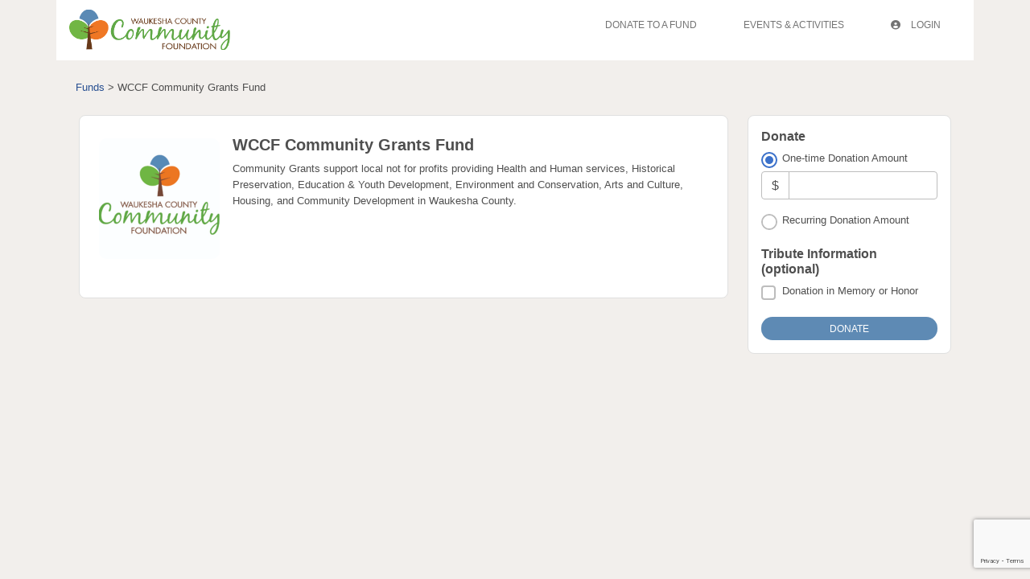

--- FILE ---
content_type: text/html
request_url: https://wccf.fcsuite.com/erp/donate/create/fund?funit_id=1054
body_size: 4818
content:
<!DOCTYPE html>
<html lang="en">
<head>
	<title>WCCF Community Grants Fund</title>

	<meta charset="utf-8" />
	<meta name="viewport" content="width=device-width, initial-scale=1.0, shrink-to-fit=no" />
	<meta http-equiv="x-ua-compatible" content="ie-edge" />
	<link rel="stylesheet" href="https://cdnjs.cloudflare.com/ajax/libs/font-awesome/6.0.0/css/all.min.css">
<link href="https://content.fcsuite.com/2026-01-23.1526/css/lib/bootstrap-5.3.2/bootstrap.min.css" rel="stylesheet" type="text/css" />
<link href="https://content.fcsuite.com/2026-01-23.1526/css/lib/mdb-7.0.0/mdb.min.css" rel="stylesheet" type="text/css" />

	<script type="text/javascript">var jsConfig = {"env":"live","currency":"USD","locale":"en-US","gtag_id":"G-H6E1QLEL6X","date":{"date_mask":"mm/dd/yy","date_format":"US"}}</script>
<script type="text/javascript" src="https://content.fcsuite.com/2026-01-23.1526/js/lib/jquery-3.6.1.min.js"></script>
<script type="text/javascript" src="https://content.fcsuite.com/2026-01-23.1526/js/lib/jquery-ui-1.13.2/jquery-ui.min.js"></script>
<script type="text/javascript" src="https://content.fcsuite.com/2026-01-23.1526/js/util/Foundant.min.js"></script>
<script type="text/javascript" src="https://content.fcsuite.com/2026-01-23.1526/js/pages/miro.min.js"></script>
<script type="text/javascript" src="https://content.fcsuite.com/2026-01-23.1526/js/pages/Donation_Portal.min.js"></script>
<script src="https://www.google.com/recaptcha/api.js?render=6Lf7pNwUAAAAAKGuQyd9obiJirU6Kcs1-k33KJTM"></script>
<script>function captcha_fallback(f){grecaptcha.render('captchav2_fallback', {'sitekey':'6LedLKAaAAAAAITVaCgZx8gXp3ExtK1cyEISjksD','callback':f})}</script>
<script async src="https://www.googletagmanager.com/gtag/js?id=G-H6E1QLEL6X"></script><script>window.dataLayer = window.dataLayer || [];function gtag(){dataLayer.push(arguments);}gtag('js', new Date());gtag('config', 'G-H6E1QLEL6X');</script>
	
	<link rel="icon" type="image/png" href="https://content.fcsuite.com/favicon/foundant.png">
	<style>.breadcrumbs a {
	color: #274F91;
}
.breadcrumbs a:hover {
	text-decoration: underline;
}
.donate .ft_event_ticket {
	margin-bottom: 1.3rem;
}
.donate .ft_event_ticket .input-group .input-group-text {
	height: 2.2rem;
	margin-left: 0rem;
	margin-right: 0rem;
	width: 2rem;
}
.donate .ft_event_ticket button, .donate .ft_event_ticket input {
	display: inline-block;
}
.donate .ft_event_ticket button[data-name="additional_donation"], .donate .ft_event_ticket button[data-name="additional_donation"] {
	width: 9.6rem;
}
.donate .ft_event_ticket input#additional_donation {
	height: 2.2rem;
	width: 2.9rem;
}
.donate .ft_event_ticket:last-of-type {
	margin-bottom: 0px !important;
}
.donate .ft_event_ticket_total {
	font-weight: bold;
}
.ft_banner {
	background-color: #ffffff;
	padding-bottom: 0.5rem;
	padding-top: 0.5rem;
	text-align: center;
	word-break: break-all;
}
.ft_banner ul, .ft_banner ol, .ft_footer ul, .ft_footer ol {
	list-style-position: inside;
	padding: 0px;
	padding-inline-start: 0px;
}
.ft_body {
	background-color: #f2efec;
	font-family: 'Ubuntu', Helvetica, sans-serif;
	font-size: 0.8rem;
}
.ft_body .ft_container .ft_navigation .ft_card {
	border: none;
}
.ft_bs_number_input {
	height: 2.2rem;
	width: 6rem;
}
.ft_btn_primary {
	background-color: #5e8ab4;
}
.ft_btn_primary:active {
	background-color: #32516d;
	color: #ffffff;
}
.ft_btn_primary:active:focus {
	background-color: #32516d;
	color: #ffffff;
}
.ft_btn_primary:focus {
	background-color: #32516d;
	color: #ffffff;
}
.ft_btn_primary:focus, .ft_btn_primary:focus-visible {
	outline: auto !important;
}
.ft_btn_primary:hover {
	background-color: #32516d;
	color: #ffffff;
}
.ft_btn_primary_text {
	color: #ffffff;
}
.ft_btn_secondary {
	background-color: #dee7f0;
}
.ft_btn_secondary:active {
	background-color: #bdd0e1;
	color: #3d3d3d;
}
.ft_btn_secondary:active:focus {
	background-color: #bdd0e1;
	color: #3d3d3d;
}
.ft_btn_secondary:focus {
	background-color: #bdd0e1;
	color: #3d3d3d;
}
.ft_btn_secondary:focus, .ft_btn_secondary:focus-visible {
	outline: auto !important;
}
.ft_btn_secondary:hover {
	background-color: #bdd0e1;
	color: #3d3d3d;
}
.ft_btn_secondary_text {
	color: #3d3d3d;
}
.ft_card {
	background-color: #ffffff;
	border: 1px solid #E0E0E0;
	box-shadow: none;
}
.ft_closed_fund_text {
	color: red;
	font-weight: bold;
}
.ft_container {
	background-color: #f2efec;
}
.ft_content {
	background-color: #f2efec;
	padding-bottom: 0.5rem;
	padding-top: 0.5rem;
}
.ft_event_summary_item_add, .ft_event_summary_item_update {
	height: 2.2rem;
	width: 6.5rem;
}
.ft_footer {
	background-color: #f5f5f5;
	padding-bottom: 0.5rem;
	padding-top: 0.5rem;
	text-align: center;
}
.ft_grant_catalog_grid .ft_grant_catalog_list_add {
	margin-left: 0.6rem;
	width: 96%;
}
.ft_grant_catalog_list .ft_card .card-body {
	padding: 0px;
}
.ft_grant_catalog_list .ft_grant_catalog_list_inputs {
	width: 6rem;
}
.ft_grant_cycle_chip {
	bottom: 5px;
	margin-left: 1rem;
	position: relative;
}
.ft_header {
	background-color: #dee7f0;
	padding-bottom: 0.5rem;
	padding-top: 0.5rem;
	text-align: center;
}
.ft_navigation {
	background-color: #ffffff;
	padding-bottom: 0.5rem;
	padding-top: 0.5rem;
}
.ft_navigation_group {
	background-color: #ffffff;
}
.ft_navigation_item {
	background-color: #ffffff;
}
.ft_navigation_item .nav-link:focus, .ft_navigation_item .nav-link:focus-visible {
	outline: auto !important;
}
.ft_p_multiline_truncate {
	-webkit-box-orient: vertical;
	-webkit-line-clamp: 4;
	display: -webkit-box;
	overflow: hidden;
}
.portal .datepicker-toggle-icon {
	padding-bottom: 0.35rem;
	padding-right: 0.25rem;
}
.portal .ft_container .ft_content .card {
	border: 1px solid #E0E0E0;
	box-shadow: none;
}
.portal .ft_content {
	padding-bottom: 0.5rem;
	padding-top: 0px;
}
.portal .ft_content .dt-length label {
	padding-left: 0.75em;
}
.portal .ft_content .dt-search label {
	padding-right: 0.75em;
}
.portal .ft_left_nav {
	border-right: 1px solid #E0E0E0;
	padding-left: 0px;
	padding-right: 0px;
}
.portal .ft_navigation {
	padding-left: 1rem;
	padding-right: 0.5rem;
}
.portal .select-dropdown-container {
	min-width: max-content !important;
}
.progress {
	border-radius: 1rem;
	height: 0.6rem;
	margin-left: 0rem;
	margin-right: 0rem;
	margin-top: 0.5rem;
}
.skip-to-content {
	background-color: white;
	color: #2D3B4A;
	height: 1px;
	left: -10000px;
	overflow: hidden;
	padding: 1rem;
	position: absolute;
	top: auto;
	width: 1px;
	z-index: 9999;
}
.skip-to-content:focus {
	height: auto;
	left: 2px;
	top: 2px;
	width: auto;
}
@media  (max-width: 768px){
	.portal .form-check-input[type=checkbox] {
		margin-right: 0px;
	}
	.portal .ft_card div.col-6:has(.mb-4) div[class*="col"] {
		margin-bottom: 5px;
		width: 100%;
	}
	.portal .ft_card form div[class*="col"] {
		width: 100%;
	}
	.portal .ft_card.mb-4 .col {
		flex: auto;
		margin: 5px 0;
	}
	.portal .ft_container>.ft_content .ft_content_right {
		width: 100%;
	}
	.portal .ft_container>.ft_content .ft_left_nav {
		width: 100%;
	}
	.portal .ft_content_right .col-3 , .ft_content_right .col-4 {
		width: 100%;
	}
	.portal .ft_navigation > .col-auto {
		width: 100%;
	}
	.portal .select-wrapper > .form-outline {
		margin-bottom: 10px;
	}
	.portal div.dt-container .dt-search input {
		width: calc(100% - 70px);
	}
	.portal div.dt-container div.dt-layout-row:not(.dt-layout-table) div.dt-layout-cell {
		text-align: right !important;
	}
}
h1 {
	font-size: 1.5rem;
	font-weight: bold;
}
h2 {
	font-size: 1.25rem;
	font-weight: bold;
}
h3 {
	font-size: 1rem;
	font-weight: bold;
}
h4 {
	font-size: 0.7rem;
}
</style>
	</head>
<body class="ft_body donate"><a href="#ft_content" class="skip-to-content">Skip to content</a>
<div class="ft_container container">
	<div class="row ft_navigation sticky-top" style="min-height: 75px;">
		<div class="col-auto">
			<div class="ft_card card p-1">
				
			<a href="https://waukeshafoundation.org/"><div style="position: relative; width: 200px; height: 50px; overflow: hidden;"><img src="https://content.fcsuite.com/oimages/wccf/2246.png" width="200" height="51" alt="Giving hub logo" style="position: absolute; top: 50%; left: 50%; transform: translate(-50%, -50%);"></div></a>
				
			</div>
		</div>
			
		
		
		
		<div class="col-sm-12 col-md ft_top_nav">
			<ul id="long_nav" class="d-none d-md-flex ft_navigation_group nav nav-tabs nav-tabs-hover justify-content-end">
			
				<li class="ft_navigation_item nav-item action">
					<a href="/erp/donate/list" class="nav-link">
					
					
					Donate To A Fund
					</a>
				</li>
			
				<li class="ft_navigation_item nav-item action">
					<a href="/erp/donate/list/ticket" class="nav-link">
					
					
					Events & Activities
					</a>
				</li>
			
				<li class="ft_navigation_item nav-item action">
					<a href="/erp/portal" class="nav-link">
					
					<i class="fas fa-circle-user" style="padding-right: 10px;"></i>
					Login
					</a>
				</li>
			
				<li class="ft_navigation_item nav-item donate_cart_nav_item d-none">
					<a href="/erp/donate/checkout" class="nav-link">
					
					<i class="fas fa-basket-shopping" style="padding-right: 10px;"></i>
					$0.00
					</a>
				</li>
			
			</ul>
			<div id="hamburger_nav" class="d-sm-flex d-md-none" style="position: absolute; top: 25px; right: 22px;">
<button data-mdb-button-init class="navbar-toggler ms-auto" type="button" data-mdb-collapse-init data-mdb-target="#hamburger_toggle" aria-controls="navbarToggleExternalContent3" aria-expanded="false" aria-label="Toggle navigation"><i class="fas fa-bars fa-2x"></i> </button></div>
<div class="collapse" id="hamburger_toggle">
<div class="bg-body-tertiary p-3">
<a href="/erp/donate/list" class="btn btn-link btn-block m-0 text-body">Donate To A Fund</a>
<a href="/erp/donate/list/ticket" class="btn btn-link btn-block m-0 text-body">Events & Activities</a>
<a href="/erp/portal" class="btn btn-link btn-block m-0 text-body"><i class="fas fa-circle-user" style="padding-right: 10px;"></i>Login</a>
<a href="/erp/donate/checkout" class="btn btn-link btn-block m-0 text-body"><i class="fas fa-basket-shopping" style="padding-right: 10px;"></i>$0.00</a>
</div>
</div>

		</div>
		
	</div>



<div id="ft_content" class="ft_content p-3">
	<div class="row">
		<div class="row" id="breadcrumb_nav" aria-label="breadcrumb">
<div class="p-2 mb-3">
<div class="col breadcrumbs">
<a href="/erp/donate/list">Funds</a> > <span aria-current="page">WCCF Community Grants Fund</span>
</div>
</div>
</div>

		<div class="col">
			
<div class="row g-0">
	<div class="ft_card card p-4 mb-3">
		<div class="row g-0 mb-3">
			<div class="col-12">
			
				<div class="float-md-start mt-1 mb-2 me-3">
				
				<div style="position: relative; width: 150px; height: 150px; overflow: hidden; border-radius: 10px;"><img src="https://content.fcsuite.com/oimages/wccf/1190.png" width="150" height="150" alt="WCCF Community Grants Fund" style="position: absolute; top: 50%; left: 50%; transform: translate(-50%, -50%);"></div>
				
				</div>
			
				<div class="card-body pt-0">
					<h2 class="card-title">WCCF Community Grants Fund</h2>
					
					
					<p>Community Grants support local not for profits providing Health and Human services, Historical Preservation, Education & Youth Development, Environment and Conservation, Arts and Culture, Housing, and Community Development in Waukesha County.</p>
				</div>
			</div>
		</div>
	</div>

</div>

		</div><div class="col-md-3">
<form method="POST" action="/erp/donate/create/fund"  data-verify="6Lf7pNwUAAAAAKGuQyd9obiJirU6Kcs1-k33KJTM" >

<input type="hidden" name="eda0e6b788da593413c2d862c6d6bc05&#58;&#58;funit&#95;id" value="1054">

<input type="hidden" name="eda0e6b788da593413c2d862c6d6bc05&#58;&#58;process" value="1">
			<div class="row mb-3 g-0">
	<div class="ft_card card p-3"><div class="row"><h3>Donate</h3></div><div class="row">	
	<div class="col">
		<div class="form-check"><input type="radio" name="eda0e6b788da593413c2d862c6d6bc05&#58;&#58;dtype" value="onetime" class="form&#45;check&#45;input" id="1f2dc93b4ca6a6074d039358c30db8fe" checked><label class="form-check-label" for="1f2dc93b4ca6a6074d039358c30db8fe">One-time Donation Amount</label></div>
		<div id="onetime" style="display:none">
			
			
			<div class="input-group mb-3">
				<span class="input-group-text">$</span>
				<input type="text" name="eda0e6b788da593413c2d862c6d6bc05&#58;&#58;amount" value="" title="Amount" aria-label="Amount" class="form-control">
			</div>
			<div class="warning&#32;alert&#32;alert&#45;warning" id="eda0e6b788da593413c2d862c6d6bc05&#58;&#58;amount&#95;sdnfw&#95;error&#95;message" style="display&#58;none"></div>
			
		</div>
	</div>
</div>
<div class="row">
	<div class="col mb-3">
		<div class="form-check"><input type="radio" name="eda0e6b788da593413c2d862c6d6bc05&#58;&#58;dtype" value="recurr" class="form&#45;check&#45;input" id="f440f696b1f2ff3cb0fb976232d0f6de"><label class="form-check-label" for="f440f696b1f2ff3cb0fb976232d0f6de">Recurring Donation Amount</label></div>
		<div id="recurr" class="form-group" style="display:none;">
			<div class="input-group mb-3">
				<span class="input-group-text">$</span>
				<input type="text" name="eda0e6b788da593413c2d862c6d6bc05&#58;&#58;recurr&#95;amount" value="" title="Recurring&#32;Donation&#32;Amount" aria-label="Recurring&#32;Donation&#32;Amount" class="form-control"><select name="eda0e6b788da593413c2d862c6d6bc05::recurr_int" title="Recurring&#32;Interval" class="form-select form&#45;select&#45;sm"><option value="1 mon">every month</option><option value="3 mons">every quarter</option><option value="1 year">every year</option></select></div>
			<div class="warning&#32;alert&#32;alert&#45;warning" id="eda0e6b788da593413c2d862c6d6bc05&#58;&#58;recurr&#95;amount&#95;sdnfw&#95;error&#95;message" style="display&#58;none"></div>
			<div class="warning&#32;alert&#32;alert&#45;warning" id="eda0e6b788da593413c2d862c6d6bc05&#58;&#58;recurr&#95;int&#95;sdnfw&#95;error&#95;message" style="display&#58;none"></div>
			
		</div>
	</div>
</div>
<div class="row">
	<h3>Tribute Information (optional)</h3>
</div>

<div class="row">
	<div class="mb-3">
		<div class="form-check"><input type="checkbox" name="eda0e6b788da593413c2d862c6d6bc05&#58;&#58;memorial" value="1" class="form&#45;check&#45;input" id="memorial" aria-label="Donation&#32;in&#32;Memory&#32;or&#32;Honor"><label class="form-check-label" for="memorial">Donation in Memory or Honor</label></div>
	</div>
</div>

<div class="row" id="memorial_type" style="display: none;">
	<div class="mb-3">
		<label class="form-label">Type of Tribute</label>
		<div class="form-check"><input type="radio" name="eda0e6b788da593413c2d862c6d6bc05&#58;&#58;memorial&#95;type" value="memory" class="form&#45;check&#45;input" id="memorial&#95;type&#95;memory"><label class="form-check-label" for="memorial_type_memory">In Memory of</label></div>
		<div class="form-check"><input type="radio" name="eda0e6b788da593413c2d862c6d6bc05&#58;&#58;memorial&#95;type" value="honor" class="form&#45;check&#45;input" id="memorial&#95;type&#95;honor"><label class="form-check-label" for="memorial_type_honor">In Honor of</label></div>
	</div>
</div>
<div class="row" id="memorial_name" style="display: none;">
	<div class="mb-3">
		<div class="form-outline bg-white" data-mdb-input-init><input type="text" name="eda0e6b788da593413c2d862c6d6bc05&#58;&#58;memorial&#95;name" value="" id="a1c5bfca9942a8fdd1dd1578142b26e8" class="form-control"><label class="form-label" for="a1c5bfca9942a8fdd1dd1578142b26e8">Person being remembered/honored</label></div>
		<div class="warning&#32;alert&#32;alert&#45;warning" id="eda0e6b788da593413c2d862c6d6bc05&#58;&#58;memorial&#95;name&#95;sdnfw&#95;error&#95;message" style="display&#58;none"></div>
	</div>
</div>
<div class="row" id="notify_name" style="display: none;">
	<div class="mb-3">
		<div class="form-outline bg-white" data-mdb-input-init><input type="text" name="eda0e6b788da593413c2d862c6d6bc05&#58;&#58;notify&#95;name" value="" id="8385d9d510ab1d7a5d3444e03a5c9c55" class="form-control"><label class="form-label" for="8385d9d510ab1d7a5d3444e03a5c9c55">Whom to notify</label></div>
		<div class="warning&#32;alert&#32;alert&#45;warning" id="eda0e6b788da593413c2d862c6d6bc05&#58;&#58;notify&#95;name&#95;sdnfw&#95;error&#95;message" style="display&#58;none"></div>
	</div>
</div>
<div class="row" id="notify_method" style="display: none;">
	<div class="mb-3">
		<label class="form-label">How would you like the person notified?</label>
		<div class="form-check"><input type="radio" name="eda0e6b788da593413c2d862c6d6bc05&#58;&#58;notify&#95;method" value="mail" class="form&#45;check&#45;input" id="notify&#95;method&#95;mail"><label class="form-check-label" for="notify_method_mail">Postal Mail</label></div>
		<div class="form-check"><input type="radio" name="eda0e6b788da593413c2d862c6d6bc05&#58;&#58;notify&#95;method" value="email" class="form&#45;check&#45;input" id="notify&#95;method&#95;email"><label class="form-check-label" for="notify_method_email">Email</label></div>
	</div>
	<div class="warning&#32;alert&#32;alert&#45;warning" id="eda0e6b788da593413c2d862c6d6bc05&#58;&#58;notify&#95;method&#95;sdnfw&#95;error&#95;message" style="display&#58;none"></div>
</div>
<div class="row" id="notify_email" style="display: none;">
	<div class="mb-3">
		<div class="form-outline bg-white" data-mdb-input-init><input type="text" name="eda0e6b788da593413c2d862c6d6bc05&#58;&#58;notify&#95;email" value="" id="9bc6fc7f4a6d9c2b1571e4d09be48c7d" class="form-control"><label class="form-label" for="9bc6fc7f4a6d9c2b1571e4d09be48c7d">Email Address</label></div>
		<div class="warning&#32;alert&#32;alert&#45;warning" id="eda0e6b788da593413c2d862c6d6bc05&#58;&#58;notify&#95;email&#95;sdnfw&#95;error&#95;message" style="display&#58;none"></div>
	</div>
</div>	
<div class="row" id="notify_confirm" style="display: none;">
	<div class="mb-3">
		<div class="form-outline bg-white" data-mdb-input-init><input type="text" name="eda0e6b788da593413c2d862c6d6bc05&#58;&#58;confirm&#95;email" value="" id="36b2ba86c685db78f80e5c2354e7f4ee" class="form-control"><label class="form-label" for="36b2ba86c685db78f80e5c2354e7f4ee">Confirm Email Address</label></div>
		<div class="warning&#32;alert&#32;alert&#45;warning" id="eda0e6b788da593413c2d862c6d6bc05&#58;&#58;confirm&#95;email&#95;sdnfw&#95;error&#95;message" style="display&#58;none"></div>
	</div>
</div>
<div class="row" id="notify_address" style="display: none;">
	<div class="mb-3">
		<div class="form-outline bg-white" data-mdb-input-init><input type="text" name="eda0e6b788da593413c2d862c6d6bc05&#58;&#58;notify&#95;address" value="" id="eb7688d91e5e77e58f4dc5396ee5ffdf" class="form-control"><label class="form-label" for="eb7688d91e5e77e58f4dc5396ee5ffdf">Address</label></div>
		<div class="warning&#32;alert&#32;alert&#45;warning" id="eda0e6b788da593413c2d862c6d6bc05&#58;&#58;notify&#95;address&#95;sdnfw&#95;error&#95;message" style="display&#58;none"></div>
	</div>
</div>	
<div class="row" id="notify_city" style="display: none;">
	<div class="mb-3">
		<div class="form-outline bg-white" data-mdb-input-init><input type="text" name="eda0e6b788da593413c2d862c6d6bc05&#58;&#58;notify&#95;city" value="" id="0d63a73444834146fa3f90b6aa0b4370" class="form-control"><label class="form-label" for="0d63a73444834146fa3f90b6aa0b4370">City</label></div>
		<div class="warning&#32;alert&#32;alert&#45;warning" id="eda0e6b788da593413c2d862c6d6bc05&#58;&#58;notify&#95;city&#95;sdnfw&#95;error&#95;message" style="display&#58;none"></div>
	</div>
</div>	
<div class="row" id="notify_state" style="display: none;">
	<div class="mb-3">
		<div class="form-outline bg-white" data-mdb-input-init><input type="text" name="eda0e6b788da593413c2d862c6d6bc05&#58;&#58;notify&#95;state" value="" id="d134f0359a44f3839f7fddf194655a30" class="form-control"><label class="form-label" for="d134f0359a44f3839f7fddf194655a30">State</label></div>
		<div class="warning&#32;alert&#32;alert&#45;warning" id="eda0e6b788da593413c2d862c6d6bc05&#58;&#58;notify&#95;state&#95;sdnfw&#95;error&#95;message" style="display&#58;none"></div>
	</div>
</div>	
<div class="row" id="notify_zipcode" style="display: none;">
	<div class="mb-3">
		<div class="form-outline bg-white" data-mdb-input-init><input type="text" name="eda0e6b788da593413c2d862c6d6bc05&#58;&#58;notify&#95;zipcode" value="" id="2ff198838bc977881af33027ab737b96" class="form-control"><label class="form-label" for="2ff198838bc977881af33027ab737b96">Zipcode</label></div>
		<div class="warning&#32;alert&#32;alert&#45;warning" id="eda0e6b788da593413c2d862c6d6bc05&#58;&#58;notify&#95;zipcode&#95;sdnfw&#95;error&#95;message" style="display&#58;none"></div>
	</div>
</div>	<input class="click_once shadow-0 btn btn-sm btn-rounded btn-primary ft_btn_primary ft_btn_primary_text" type="submit" value="Donate">
	</div>
</div>

</form>

		</div></div>
</div>

<div class="fixed-top" id="google_translate_element"></div><script type="text/javascript">
function googleTranslateElementInit() {
    new google.translate.TranslateElement({pageLanguage: 'en', layout: google.translate.TranslateElement.InlineLayout.SIMPLE}, 'google_translate_element');
}
</script><script type="text/javascript" src="//translate.google.com/translate_a/element.js?cb=googleTranslateElementInit"></script>
</div>
<script type="text/javascript" src="https://content.fcsuite.com/2026-01-23.1526/js/lib/bootstrap-5.3.2/bootstrap.min.js"></script>
<script type="text/javascript" src="https://content.fcsuite.com/2026-01-23.1526/js/lib/mdb-7.0.0/mdb.umd.min.js"></script>

</body>
</html>

--- FILE ---
content_type: text/html; charset=utf-8
request_url: https://www.google.com/recaptcha/api2/anchor?ar=1&k=6Lf7pNwUAAAAAKGuQyd9obiJirU6Kcs1-k33KJTM&co=aHR0cHM6Ly93Y2NmLmZjc3VpdGUuY29tOjQ0Mw..&hl=en&v=N67nZn4AqZkNcbeMu4prBgzg&size=invisible&anchor-ms=20000&execute-ms=30000&cb=h1huyv38d6b
body_size: 48730
content:
<!DOCTYPE HTML><html dir="ltr" lang="en"><head><meta http-equiv="Content-Type" content="text/html; charset=UTF-8">
<meta http-equiv="X-UA-Compatible" content="IE=edge">
<title>reCAPTCHA</title>
<style type="text/css">
/* cyrillic-ext */
@font-face {
  font-family: 'Roboto';
  font-style: normal;
  font-weight: 400;
  font-stretch: 100%;
  src: url(//fonts.gstatic.com/s/roboto/v48/KFO7CnqEu92Fr1ME7kSn66aGLdTylUAMa3GUBHMdazTgWw.woff2) format('woff2');
  unicode-range: U+0460-052F, U+1C80-1C8A, U+20B4, U+2DE0-2DFF, U+A640-A69F, U+FE2E-FE2F;
}
/* cyrillic */
@font-face {
  font-family: 'Roboto';
  font-style: normal;
  font-weight: 400;
  font-stretch: 100%;
  src: url(//fonts.gstatic.com/s/roboto/v48/KFO7CnqEu92Fr1ME7kSn66aGLdTylUAMa3iUBHMdazTgWw.woff2) format('woff2');
  unicode-range: U+0301, U+0400-045F, U+0490-0491, U+04B0-04B1, U+2116;
}
/* greek-ext */
@font-face {
  font-family: 'Roboto';
  font-style: normal;
  font-weight: 400;
  font-stretch: 100%;
  src: url(//fonts.gstatic.com/s/roboto/v48/KFO7CnqEu92Fr1ME7kSn66aGLdTylUAMa3CUBHMdazTgWw.woff2) format('woff2');
  unicode-range: U+1F00-1FFF;
}
/* greek */
@font-face {
  font-family: 'Roboto';
  font-style: normal;
  font-weight: 400;
  font-stretch: 100%;
  src: url(//fonts.gstatic.com/s/roboto/v48/KFO7CnqEu92Fr1ME7kSn66aGLdTylUAMa3-UBHMdazTgWw.woff2) format('woff2');
  unicode-range: U+0370-0377, U+037A-037F, U+0384-038A, U+038C, U+038E-03A1, U+03A3-03FF;
}
/* math */
@font-face {
  font-family: 'Roboto';
  font-style: normal;
  font-weight: 400;
  font-stretch: 100%;
  src: url(//fonts.gstatic.com/s/roboto/v48/KFO7CnqEu92Fr1ME7kSn66aGLdTylUAMawCUBHMdazTgWw.woff2) format('woff2');
  unicode-range: U+0302-0303, U+0305, U+0307-0308, U+0310, U+0312, U+0315, U+031A, U+0326-0327, U+032C, U+032F-0330, U+0332-0333, U+0338, U+033A, U+0346, U+034D, U+0391-03A1, U+03A3-03A9, U+03B1-03C9, U+03D1, U+03D5-03D6, U+03F0-03F1, U+03F4-03F5, U+2016-2017, U+2034-2038, U+203C, U+2040, U+2043, U+2047, U+2050, U+2057, U+205F, U+2070-2071, U+2074-208E, U+2090-209C, U+20D0-20DC, U+20E1, U+20E5-20EF, U+2100-2112, U+2114-2115, U+2117-2121, U+2123-214F, U+2190, U+2192, U+2194-21AE, U+21B0-21E5, U+21F1-21F2, U+21F4-2211, U+2213-2214, U+2216-22FF, U+2308-230B, U+2310, U+2319, U+231C-2321, U+2336-237A, U+237C, U+2395, U+239B-23B7, U+23D0, U+23DC-23E1, U+2474-2475, U+25AF, U+25B3, U+25B7, U+25BD, U+25C1, U+25CA, U+25CC, U+25FB, U+266D-266F, U+27C0-27FF, U+2900-2AFF, U+2B0E-2B11, U+2B30-2B4C, U+2BFE, U+3030, U+FF5B, U+FF5D, U+1D400-1D7FF, U+1EE00-1EEFF;
}
/* symbols */
@font-face {
  font-family: 'Roboto';
  font-style: normal;
  font-weight: 400;
  font-stretch: 100%;
  src: url(//fonts.gstatic.com/s/roboto/v48/KFO7CnqEu92Fr1ME7kSn66aGLdTylUAMaxKUBHMdazTgWw.woff2) format('woff2');
  unicode-range: U+0001-000C, U+000E-001F, U+007F-009F, U+20DD-20E0, U+20E2-20E4, U+2150-218F, U+2190, U+2192, U+2194-2199, U+21AF, U+21E6-21F0, U+21F3, U+2218-2219, U+2299, U+22C4-22C6, U+2300-243F, U+2440-244A, U+2460-24FF, U+25A0-27BF, U+2800-28FF, U+2921-2922, U+2981, U+29BF, U+29EB, U+2B00-2BFF, U+4DC0-4DFF, U+FFF9-FFFB, U+10140-1018E, U+10190-1019C, U+101A0, U+101D0-101FD, U+102E0-102FB, U+10E60-10E7E, U+1D2C0-1D2D3, U+1D2E0-1D37F, U+1F000-1F0FF, U+1F100-1F1AD, U+1F1E6-1F1FF, U+1F30D-1F30F, U+1F315, U+1F31C, U+1F31E, U+1F320-1F32C, U+1F336, U+1F378, U+1F37D, U+1F382, U+1F393-1F39F, U+1F3A7-1F3A8, U+1F3AC-1F3AF, U+1F3C2, U+1F3C4-1F3C6, U+1F3CA-1F3CE, U+1F3D4-1F3E0, U+1F3ED, U+1F3F1-1F3F3, U+1F3F5-1F3F7, U+1F408, U+1F415, U+1F41F, U+1F426, U+1F43F, U+1F441-1F442, U+1F444, U+1F446-1F449, U+1F44C-1F44E, U+1F453, U+1F46A, U+1F47D, U+1F4A3, U+1F4B0, U+1F4B3, U+1F4B9, U+1F4BB, U+1F4BF, U+1F4C8-1F4CB, U+1F4D6, U+1F4DA, U+1F4DF, U+1F4E3-1F4E6, U+1F4EA-1F4ED, U+1F4F7, U+1F4F9-1F4FB, U+1F4FD-1F4FE, U+1F503, U+1F507-1F50B, U+1F50D, U+1F512-1F513, U+1F53E-1F54A, U+1F54F-1F5FA, U+1F610, U+1F650-1F67F, U+1F687, U+1F68D, U+1F691, U+1F694, U+1F698, U+1F6AD, U+1F6B2, U+1F6B9-1F6BA, U+1F6BC, U+1F6C6-1F6CF, U+1F6D3-1F6D7, U+1F6E0-1F6EA, U+1F6F0-1F6F3, U+1F6F7-1F6FC, U+1F700-1F7FF, U+1F800-1F80B, U+1F810-1F847, U+1F850-1F859, U+1F860-1F887, U+1F890-1F8AD, U+1F8B0-1F8BB, U+1F8C0-1F8C1, U+1F900-1F90B, U+1F93B, U+1F946, U+1F984, U+1F996, U+1F9E9, U+1FA00-1FA6F, U+1FA70-1FA7C, U+1FA80-1FA89, U+1FA8F-1FAC6, U+1FACE-1FADC, U+1FADF-1FAE9, U+1FAF0-1FAF8, U+1FB00-1FBFF;
}
/* vietnamese */
@font-face {
  font-family: 'Roboto';
  font-style: normal;
  font-weight: 400;
  font-stretch: 100%;
  src: url(//fonts.gstatic.com/s/roboto/v48/KFO7CnqEu92Fr1ME7kSn66aGLdTylUAMa3OUBHMdazTgWw.woff2) format('woff2');
  unicode-range: U+0102-0103, U+0110-0111, U+0128-0129, U+0168-0169, U+01A0-01A1, U+01AF-01B0, U+0300-0301, U+0303-0304, U+0308-0309, U+0323, U+0329, U+1EA0-1EF9, U+20AB;
}
/* latin-ext */
@font-face {
  font-family: 'Roboto';
  font-style: normal;
  font-weight: 400;
  font-stretch: 100%;
  src: url(//fonts.gstatic.com/s/roboto/v48/KFO7CnqEu92Fr1ME7kSn66aGLdTylUAMa3KUBHMdazTgWw.woff2) format('woff2');
  unicode-range: U+0100-02BA, U+02BD-02C5, U+02C7-02CC, U+02CE-02D7, U+02DD-02FF, U+0304, U+0308, U+0329, U+1D00-1DBF, U+1E00-1E9F, U+1EF2-1EFF, U+2020, U+20A0-20AB, U+20AD-20C0, U+2113, U+2C60-2C7F, U+A720-A7FF;
}
/* latin */
@font-face {
  font-family: 'Roboto';
  font-style: normal;
  font-weight: 400;
  font-stretch: 100%;
  src: url(//fonts.gstatic.com/s/roboto/v48/KFO7CnqEu92Fr1ME7kSn66aGLdTylUAMa3yUBHMdazQ.woff2) format('woff2');
  unicode-range: U+0000-00FF, U+0131, U+0152-0153, U+02BB-02BC, U+02C6, U+02DA, U+02DC, U+0304, U+0308, U+0329, U+2000-206F, U+20AC, U+2122, U+2191, U+2193, U+2212, U+2215, U+FEFF, U+FFFD;
}
/* cyrillic-ext */
@font-face {
  font-family: 'Roboto';
  font-style: normal;
  font-weight: 500;
  font-stretch: 100%;
  src: url(//fonts.gstatic.com/s/roboto/v48/KFO7CnqEu92Fr1ME7kSn66aGLdTylUAMa3GUBHMdazTgWw.woff2) format('woff2');
  unicode-range: U+0460-052F, U+1C80-1C8A, U+20B4, U+2DE0-2DFF, U+A640-A69F, U+FE2E-FE2F;
}
/* cyrillic */
@font-face {
  font-family: 'Roboto';
  font-style: normal;
  font-weight: 500;
  font-stretch: 100%;
  src: url(//fonts.gstatic.com/s/roboto/v48/KFO7CnqEu92Fr1ME7kSn66aGLdTylUAMa3iUBHMdazTgWw.woff2) format('woff2');
  unicode-range: U+0301, U+0400-045F, U+0490-0491, U+04B0-04B1, U+2116;
}
/* greek-ext */
@font-face {
  font-family: 'Roboto';
  font-style: normal;
  font-weight: 500;
  font-stretch: 100%;
  src: url(//fonts.gstatic.com/s/roboto/v48/KFO7CnqEu92Fr1ME7kSn66aGLdTylUAMa3CUBHMdazTgWw.woff2) format('woff2');
  unicode-range: U+1F00-1FFF;
}
/* greek */
@font-face {
  font-family: 'Roboto';
  font-style: normal;
  font-weight: 500;
  font-stretch: 100%;
  src: url(//fonts.gstatic.com/s/roboto/v48/KFO7CnqEu92Fr1ME7kSn66aGLdTylUAMa3-UBHMdazTgWw.woff2) format('woff2');
  unicode-range: U+0370-0377, U+037A-037F, U+0384-038A, U+038C, U+038E-03A1, U+03A3-03FF;
}
/* math */
@font-face {
  font-family: 'Roboto';
  font-style: normal;
  font-weight: 500;
  font-stretch: 100%;
  src: url(//fonts.gstatic.com/s/roboto/v48/KFO7CnqEu92Fr1ME7kSn66aGLdTylUAMawCUBHMdazTgWw.woff2) format('woff2');
  unicode-range: U+0302-0303, U+0305, U+0307-0308, U+0310, U+0312, U+0315, U+031A, U+0326-0327, U+032C, U+032F-0330, U+0332-0333, U+0338, U+033A, U+0346, U+034D, U+0391-03A1, U+03A3-03A9, U+03B1-03C9, U+03D1, U+03D5-03D6, U+03F0-03F1, U+03F4-03F5, U+2016-2017, U+2034-2038, U+203C, U+2040, U+2043, U+2047, U+2050, U+2057, U+205F, U+2070-2071, U+2074-208E, U+2090-209C, U+20D0-20DC, U+20E1, U+20E5-20EF, U+2100-2112, U+2114-2115, U+2117-2121, U+2123-214F, U+2190, U+2192, U+2194-21AE, U+21B0-21E5, U+21F1-21F2, U+21F4-2211, U+2213-2214, U+2216-22FF, U+2308-230B, U+2310, U+2319, U+231C-2321, U+2336-237A, U+237C, U+2395, U+239B-23B7, U+23D0, U+23DC-23E1, U+2474-2475, U+25AF, U+25B3, U+25B7, U+25BD, U+25C1, U+25CA, U+25CC, U+25FB, U+266D-266F, U+27C0-27FF, U+2900-2AFF, U+2B0E-2B11, U+2B30-2B4C, U+2BFE, U+3030, U+FF5B, U+FF5D, U+1D400-1D7FF, U+1EE00-1EEFF;
}
/* symbols */
@font-face {
  font-family: 'Roboto';
  font-style: normal;
  font-weight: 500;
  font-stretch: 100%;
  src: url(//fonts.gstatic.com/s/roboto/v48/KFO7CnqEu92Fr1ME7kSn66aGLdTylUAMaxKUBHMdazTgWw.woff2) format('woff2');
  unicode-range: U+0001-000C, U+000E-001F, U+007F-009F, U+20DD-20E0, U+20E2-20E4, U+2150-218F, U+2190, U+2192, U+2194-2199, U+21AF, U+21E6-21F0, U+21F3, U+2218-2219, U+2299, U+22C4-22C6, U+2300-243F, U+2440-244A, U+2460-24FF, U+25A0-27BF, U+2800-28FF, U+2921-2922, U+2981, U+29BF, U+29EB, U+2B00-2BFF, U+4DC0-4DFF, U+FFF9-FFFB, U+10140-1018E, U+10190-1019C, U+101A0, U+101D0-101FD, U+102E0-102FB, U+10E60-10E7E, U+1D2C0-1D2D3, U+1D2E0-1D37F, U+1F000-1F0FF, U+1F100-1F1AD, U+1F1E6-1F1FF, U+1F30D-1F30F, U+1F315, U+1F31C, U+1F31E, U+1F320-1F32C, U+1F336, U+1F378, U+1F37D, U+1F382, U+1F393-1F39F, U+1F3A7-1F3A8, U+1F3AC-1F3AF, U+1F3C2, U+1F3C4-1F3C6, U+1F3CA-1F3CE, U+1F3D4-1F3E0, U+1F3ED, U+1F3F1-1F3F3, U+1F3F5-1F3F7, U+1F408, U+1F415, U+1F41F, U+1F426, U+1F43F, U+1F441-1F442, U+1F444, U+1F446-1F449, U+1F44C-1F44E, U+1F453, U+1F46A, U+1F47D, U+1F4A3, U+1F4B0, U+1F4B3, U+1F4B9, U+1F4BB, U+1F4BF, U+1F4C8-1F4CB, U+1F4D6, U+1F4DA, U+1F4DF, U+1F4E3-1F4E6, U+1F4EA-1F4ED, U+1F4F7, U+1F4F9-1F4FB, U+1F4FD-1F4FE, U+1F503, U+1F507-1F50B, U+1F50D, U+1F512-1F513, U+1F53E-1F54A, U+1F54F-1F5FA, U+1F610, U+1F650-1F67F, U+1F687, U+1F68D, U+1F691, U+1F694, U+1F698, U+1F6AD, U+1F6B2, U+1F6B9-1F6BA, U+1F6BC, U+1F6C6-1F6CF, U+1F6D3-1F6D7, U+1F6E0-1F6EA, U+1F6F0-1F6F3, U+1F6F7-1F6FC, U+1F700-1F7FF, U+1F800-1F80B, U+1F810-1F847, U+1F850-1F859, U+1F860-1F887, U+1F890-1F8AD, U+1F8B0-1F8BB, U+1F8C0-1F8C1, U+1F900-1F90B, U+1F93B, U+1F946, U+1F984, U+1F996, U+1F9E9, U+1FA00-1FA6F, U+1FA70-1FA7C, U+1FA80-1FA89, U+1FA8F-1FAC6, U+1FACE-1FADC, U+1FADF-1FAE9, U+1FAF0-1FAF8, U+1FB00-1FBFF;
}
/* vietnamese */
@font-face {
  font-family: 'Roboto';
  font-style: normal;
  font-weight: 500;
  font-stretch: 100%;
  src: url(//fonts.gstatic.com/s/roboto/v48/KFO7CnqEu92Fr1ME7kSn66aGLdTylUAMa3OUBHMdazTgWw.woff2) format('woff2');
  unicode-range: U+0102-0103, U+0110-0111, U+0128-0129, U+0168-0169, U+01A0-01A1, U+01AF-01B0, U+0300-0301, U+0303-0304, U+0308-0309, U+0323, U+0329, U+1EA0-1EF9, U+20AB;
}
/* latin-ext */
@font-face {
  font-family: 'Roboto';
  font-style: normal;
  font-weight: 500;
  font-stretch: 100%;
  src: url(//fonts.gstatic.com/s/roboto/v48/KFO7CnqEu92Fr1ME7kSn66aGLdTylUAMa3KUBHMdazTgWw.woff2) format('woff2');
  unicode-range: U+0100-02BA, U+02BD-02C5, U+02C7-02CC, U+02CE-02D7, U+02DD-02FF, U+0304, U+0308, U+0329, U+1D00-1DBF, U+1E00-1E9F, U+1EF2-1EFF, U+2020, U+20A0-20AB, U+20AD-20C0, U+2113, U+2C60-2C7F, U+A720-A7FF;
}
/* latin */
@font-face {
  font-family: 'Roboto';
  font-style: normal;
  font-weight: 500;
  font-stretch: 100%;
  src: url(//fonts.gstatic.com/s/roboto/v48/KFO7CnqEu92Fr1ME7kSn66aGLdTylUAMa3yUBHMdazQ.woff2) format('woff2');
  unicode-range: U+0000-00FF, U+0131, U+0152-0153, U+02BB-02BC, U+02C6, U+02DA, U+02DC, U+0304, U+0308, U+0329, U+2000-206F, U+20AC, U+2122, U+2191, U+2193, U+2212, U+2215, U+FEFF, U+FFFD;
}
/* cyrillic-ext */
@font-face {
  font-family: 'Roboto';
  font-style: normal;
  font-weight: 900;
  font-stretch: 100%;
  src: url(//fonts.gstatic.com/s/roboto/v48/KFO7CnqEu92Fr1ME7kSn66aGLdTylUAMa3GUBHMdazTgWw.woff2) format('woff2');
  unicode-range: U+0460-052F, U+1C80-1C8A, U+20B4, U+2DE0-2DFF, U+A640-A69F, U+FE2E-FE2F;
}
/* cyrillic */
@font-face {
  font-family: 'Roboto';
  font-style: normal;
  font-weight: 900;
  font-stretch: 100%;
  src: url(//fonts.gstatic.com/s/roboto/v48/KFO7CnqEu92Fr1ME7kSn66aGLdTylUAMa3iUBHMdazTgWw.woff2) format('woff2');
  unicode-range: U+0301, U+0400-045F, U+0490-0491, U+04B0-04B1, U+2116;
}
/* greek-ext */
@font-face {
  font-family: 'Roboto';
  font-style: normal;
  font-weight: 900;
  font-stretch: 100%;
  src: url(//fonts.gstatic.com/s/roboto/v48/KFO7CnqEu92Fr1ME7kSn66aGLdTylUAMa3CUBHMdazTgWw.woff2) format('woff2');
  unicode-range: U+1F00-1FFF;
}
/* greek */
@font-face {
  font-family: 'Roboto';
  font-style: normal;
  font-weight: 900;
  font-stretch: 100%;
  src: url(//fonts.gstatic.com/s/roboto/v48/KFO7CnqEu92Fr1ME7kSn66aGLdTylUAMa3-UBHMdazTgWw.woff2) format('woff2');
  unicode-range: U+0370-0377, U+037A-037F, U+0384-038A, U+038C, U+038E-03A1, U+03A3-03FF;
}
/* math */
@font-face {
  font-family: 'Roboto';
  font-style: normal;
  font-weight: 900;
  font-stretch: 100%;
  src: url(//fonts.gstatic.com/s/roboto/v48/KFO7CnqEu92Fr1ME7kSn66aGLdTylUAMawCUBHMdazTgWw.woff2) format('woff2');
  unicode-range: U+0302-0303, U+0305, U+0307-0308, U+0310, U+0312, U+0315, U+031A, U+0326-0327, U+032C, U+032F-0330, U+0332-0333, U+0338, U+033A, U+0346, U+034D, U+0391-03A1, U+03A3-03A9, U+03B1-03C9, U+03D1, U+03D5-03D6, U+03F0-03F1, U+03F4-03F5, U+2016-2017, U+2034-2038, U+203C, U+2040, U+2043, U+2047, U+2050, U+2057, U+205F, U+2070-2071, U+2074-208E, U+2090-209C, U+20D0-20DC, U+20E1, U+20E5-20EF, U+2100-2112, U+2114-2115, U+2117-2121, U+2123-214F, U+2190, U+2192, U+2194-21AE, U+21B0-21E5, U+21F1-21F2, U+21F4-2211, U+2213-2214, U+2216-22FF, U+2308-230B, U+2310, U+2319, U+231C-2321, U+2336-237A, U+237C, U+2395, U+239B-23B7, U+23D0, U+23DC-23E1, U+2474-2475, U+25AF, U+25B3, U+25B7, U+25BD, U+25C1, U+25CA, U+25CC, U+25FB, U+266D-266F, U+27C0-27FF, U+2900-2AFF, U+2B0E-2B11, U+2B30-2B4C, U+2BFE, U+3030, U+FF5B, U+FF5D, U+1D400-1D7FF, U+1EE00-1EEFF;
}
/* symbols */
@font-face {
  font-family: 'Roboto';
  font-style: normal;
  font-weight: 900;
  font-stretch: 100%;
  src: url(//fonts.gstatic.com/s/roboto/v48/KFO7CnqEu92Fr1ME7kSn66aGLdTylUAMaxKUBHMdazTgWw.woff2) format('woff2');
  unicode-range: U+0001-000C, U+000E-001F, U+007F-009F, U+20DD-20E0, U+20E2-20E4, U+2150-218F, U+2190, U+2192, U+2194-2199, U+21AF, U+21E6-21F0, U+21F3, U+2218-2219, U+2299, U+22C4-22C6, U+2300-243F, U+2440-244A, U+2460-24FF, U+25A0-27BF, U+2800-28FF, U+2921-2922, U+2981, U+29BF, U+29EB, U+2B00-2BFF, U+4DC0-4DFF, U+FFF9-FFFB, U+10140-1018E, U+10190-1019C, U+101A0, U+101D0-101FD, U+102E0-102FB, U+10E60-10E7E, U+1D2C0-1D2D3, U+1D2E0-1D37F, U+1F000-1F0FF, U+1F100-1F1AD, U+1F1E6-1F1FF, U+1F30D-1F30F, U+1F315, U+1F31C, U+1F31E, U+1F320-1F32C, U+1F336, U+1F378, U+1F37D, U+1F382, U+1F393-1F39F, U+1F3A7-1F3A8, U+1F3AC-1F3AF, U+1F3C2, U+1F3C4-1F3C6, U+1F3CA-1F3CE, U+1F3D4-1F3E0, U+1F3ED, U+1F3F1-1F3F3, U+1F3F5-1F3F7, U+1F408, U+1F415, U+1F41F, U+1F426, U+1F43F, U+1F441-1F442, U+1F444, U+1F446-1F449, U+1F44C-1F44E, U+1F453, U+1F46A, U+1F47D, U+1F4A3, U+1F4B0, U+1F4B3, U+1F4B9, U+1F4BB, U+1F4BF, U+1F4C8-1F4CB, U+1F4D6, U+1F4DA, U+1F4DF, U+1F4E3-1F4E6, U+1F4EA-1F4ED, U+1F4F7, U+1F4F9-1F4FB, U+1F4FD-1F4FE, U+1F503, U+1F507-1F50B, U+1F50D, U+1F512-1F513, U+1F53E-1F54A, U+1F54F-1F5FA, U+1F610, U+1F650-1F67F, U+1F687, U+1F68D, U+1F691, U+1F694, U+1F698, U+1F6AD, U+1F6B2, U+1F6B9-1F6BA, U+1F6BC, U+1F6C6-1F6CF, U+1F6D3-1F6D7, U+1F6E0-1F6EA, U+1F6F0-1F6F3, U+1F6F7-1F6FC, U+1F700-1F7FF, U+1F800-1F80B, U+1F810-1F847, U+1F850-1F859, U+1F860-1F887, U+1F890-1F8AD, U+1F8B0-1F8BB, U+1F8C0-1F8C1, U+1F900-1F90B, U+1F93B, U+1F946, U+1F984, U+1F996, U+1F9E9, U+1FA00-1FA6F, U+1FA70-1FA7C, U+1FA80-1FA89, U+1FA8F-1FAC6, U+1FACE-1FADC, U+1FADF-1FAE9, U+1FAF0-1FAF8, U+1FB00-1FBFF;
}
/* vietnamese */
@font-face {
  font-family: 'Roboto';
  font-style: normal;
  font-weight: 900;
  font-stretch: 100%;
  src: url(//fonts.gstatic.com/s/roboto/v48/KFO7CnqEu92Fr1ME7kSn66aGLdTylUAMa3OUBHMdazTgWw.woff2) format('woff2');
  unicode-range: U+0102-0103, U+0110-0111, U+0128-0129, U+0168-0169, U+01A0-01A1, U+01AF-01B0, U+0300-0301, U+0303-0304, U+0308-0309, U+0323, U+0329, U+1EA0-1EF9, U+20AB;
}
/* latin-ext */
@font-face {
  font-family: 'Roboto';
  font-style: normal;
  font-weight: 900;
  font-stretch: 100%;
  src: url(//fonts.gstatic.com/s/roboto/v48/KFO7CnqEu92Fr1ME7kSn66aGLdTylUAMa3KUBHMdazTgWw.woff2) format('woff2');
  unicode-range: U+0100-02BA, U+02BD-02C5, U+02C7-02CC, U+02CE-02D7, U+02DD-02FF, U+0304, U+0308, U+0329, U+1D00-1DBF, U+1E00-1E9F, U+1EF2-1EFF, U+2020, U+20A0-20AB, U+20AD-20C0, U+2113, U+2C60-2C7F, U+A720-A7FF;
}
/* latin */
@font-face {
  font-family: 'Roboto';
  font-style: normal;
  font-weight: 900;
  font-stretch: 100%;
  src: url(//fonts.gstatic.com/s/roboto/v48/KFO7CnqEu92Fr1ME7kSn66aGLdTylUAMa3yUBHMdazQ.woff2) format('woff2');
  unicode-range: U+0000-00FF, U+0131, U+0152-0153, U+02BB-02BC, U+02C6, U+02DA, U+02DC, U+0304, U+0308, U+0329, U+2000-206F, U+20AC, U+2122, U+2191, U+2193, U+2212, U+2215, U+FEFF, U+FFFD;
}

</style>
<link rel="stylesheet" type="text/css" href="https://www.gstatic.com/recaptcha/releases/N67nZn4AqZkNcbeMu4prBgzg/styles__ltr.css">
<script nonce="Rkm8UIJ0IMPYAlTeQQhPlg" type="text/javascript">window['__recaptcha_api'] = 'https://www.google.com/recaptcha/api2/';</script>
<script type="text/javascript" src="https://www.gstatic.com/recaptcha/releases/N67nZn4AqZkNcbeMu4prBgzg/recaptcha__en.js" nonce="Rkm8UIJ0IMPYAlTeQQhPlg">
      
    </script></head>
<body><div id="rc-anchor-alert" class="rc-anchor-alert"></div>
<input type="hidden" id="recaptcha-token" value="[base64]">
<script type="text/javascript" nonce="Rkm8UIJ0IMPYAlTeQQhPlg">
      recaptcha.anchor.Main.init("[\x22ainput\x22,[\x22bgdata\x22,\x22\x22,\[base64]/[base64]/[base64]/bmV3IHJbeF0oY1swXSk6RT09Mj9uZXcgclt4XShjWzBdLGNbMV0pOkU9PTM/bmV3IHJbeF0oY1swXSxjWzFdLGNbMl0pOkU9PTQ/[base64]/[base64]/[base64]/[base64]/[base64]/[base64]/[base64]/[base64]\x22,\[base64]\\u003d\\u003d\x22,\x22E8K0Z8Kjw4MRbcOmw7rDp8OCw7xqcsKqw4XDoDx4TMK3woTCil7CpsKkSXNwQ8OBIsKOw69rCsK1woQzUXAsw6sjwrQfw5/ChTjDiMKHOEcmwpUTw5U7wpgRw4VLJsKkc8KgVcORwqgaw4o3wobDqn96wrJ1w6nCuBvCkiYLWz9+w4t6CsKVwrDCt8OOwo7DrsKJw7snwoxTw4xuw4EAw4zCkFTCl8KUNsK+Vk1/e8KlwqJ/T8OCPBpWbsOmcQvCrigUwq9qZMK9JETChTfCosKdD8O/w6/Du1LDqiHDlhNnOsOVw7LCnUl5bEPCkMKWDMK7w68Nw6thw7HCl8KkDnQ8DXl6FMKyRsOSK8OoV8OyWjN/[base64]/w4vDj8OYMsOiw6TDohjClnkVw6MPwoZkU8OzwpfCk8O1WythFRbDnTh3wp3DosKow7dAd3fDuF48w5JVb8O/wpTCv28Aw6t6ccOSwpwIwoo0WQRlwpYdHhkfAwDCmsO1w5ARw5XCjlRuFsK6acKqwqlVDiXCqSYMw4sRBcOnwo99BE/DrcO1woEudkorwrvCrGwpB3AXwqBqasKnS8OcDUZFSMOaHTzDjFTCmyckFh5FW8Ovw7zCtUdSw4w4CmoQwr13WHvCvAXCpMOOdFF6QsOQDcO5wrkiwqbCh8KEZGBbw5LCnFx6woMdKMOXTAwwUiI6UcKXw6/DhcO3wqDCvsO6w4dmwqBCRD7DkMKDZXLCqy5PwrJPbcKNwovCu8Kbw5LDt8Oyw5AiwqgRw6nDiMKqOcK8wpbDjWh6RFDCqsOew4RWw5cmwpojwrHCqDEZQARNImhTSsOPH8OYW8Kdwr/Cr8KHZsOmw4hMwqlDw604Cz/CqhwuURvCgBnCicKTw7bClFlXUsOxw43Ci8KcTsOpw7XCqmh2w6DCi1IHw5xpG8KdFUrCplFWTMO3GsKJCsK4w6MvwosDcMO8w6/CkcOqVlbDpMKpw4bClsKaw5YAwoYPbH4qwo3Dp2AtGMKXAsK6dMOIw41SdSnCkWVUPENxwo7CscK+w4p7QMKpJAZHIhkhUcODDiMaFMOdesOUSVwyT8KJw6zClMOuw5nCl8KuUzrDhcKJwr/CqRYzw7plwrbDiErDqCTDoMOmw6fCjXQkBE9/[base64]/DkDDCkTrDgSzCisO9wrHCvMOVSzUTUsOjw6DDnsOZw5bCvsOMMWTCjl3DtMOZQ8Kpw4dXwoTCm8Ovwq57w71ZKBQDw5jCusOoIcOwwph+woLDn1PCmBXDoMOmw5/DgsKPP8KqwooCwoDCg8KvwqVGwqfDihDCsz7DnGQLwrTCrGrCrxBNXMKwXMOZw5FOw5/DtsOeV8KbEGQuVsO5wrTCq8O6w4jCs8OCw6PDmsOuZsKNbSDDkxPDpcO/w6/CosO7w7vDl8KQEcOmwp4xVF18CU3Dq8O4FcKUwrJ3w5sLw6XDh8KJw44uw7nDgcKlWsKfwoJ0w6s+JcODUwTDumrCmmVpw5vCocK4ChjCi003M2zCmsKfQcOVwplRw6bDmcOqYABMIcOhGlZ0VMOAD2bCuABGw53Ci0dOwoPDkDPCnzxKw6Vbw7bDs8Okw53DiT5/dcKTVMK7Mn5rAyrCnQvCrMKjw4bDsR1Bwo/[base64]/[base64]/DuAFgwrjDpjDCgBvDmcKdSMK8e1DCosODw4/[base64]/DssOJwpTCoHluYHMBecOhw47DrgQJwpNwPiHDghfDgcO/wpXCthTDvmDCl8KlwqLDmsOFw6HDox0IacOlRsKoFRbDvCXDrj/[base64]/DuRHDrMOUMsK1w6jCkcOQwqczw4XCtmnChsKxw6fCmFvDsMO2woluwoLDqhhEw5pSK1bDlsKowqvCgD0ydsK5WMKPMkVhLRrCksKTw5zCvMOvwpBvwpXCgMOPSTYuwpHCjmTCgsKYwq8lEcK5wo7DscKAGF7DqcKKUnDCqhMcwo/DrA0Fw6lOwrkww7B6w43DjMOXGMOuw69SZE0ZVsOawp9pwqk/UwNvJgvDtGrCoEl0w6PCnGFhCVtiw5Rvw5TCrsOGBcKMwo7CmcKLJ8KmFcOGwr5fw7jCimoHwrNTwr40I8Obw6bCgMO8QlvCusOIwrFeMsOgwo7ChsKDAcO8wqllcw/Dg117w5TCgSLDk8KmOcOENQ14w7rCjw49wq1RacKgKVXDmcKMw5UYwqXCoMK0VMORw7E7ZMOAGsKpwqQww4Bfw5TCqMOhwqU6w4fCp8KYwozDssKDGMOpw7EDVFpHSMKke3bCo2LCoDXDh8KmJFMhwr9kwqgmw5vCsABNw4HCkcK/[base64]/bilHbjZ+w6dXRjUvw7TChy9dOcOEY8KqEw99GTDDicKMwopjwp/Dk2A/w6XCjgJvMMK3EsKwOxTCjzDDt8KzA8OYwrHDs8OkXMK9DsK+aAM+w61iw6XCliVIb8ODwq0ywpvCmsKREA3DjcOhwp9EA3/CtCJ/wqjDuk/DssO4J8OeWcOQL8OwBGLCgmQbN8O0T8Olw6zCnlMsGsKew6NSK1/CucObwoLCgMKtMEUwwp/CskDCpTgHw7l3w7BDwoTDgRg0wpBdwrdzwqvDncKow5VbTz96FVsXLXzCl2fCnMOawoMhw7hkCcOKwrl5WyJyw5Edw57DucKNwoJkNH/DpMKII8OuQcKAw6bCosOZGm3Dqw43GMK6ZMOLwq7DuWNqBiIiWcOrXMKmH8KWwrtAwpXCvMK3NzzCpsKBwo11wrESwqnCulgQwqg9OhZvw6/CtmtzOXgEw6DDlVkYa2/Dn8OFVlzDqsO4wpFSw7d0YsK/UnldbMOqBEZbw4Ehwr0mw5rDs8O7wpdzNyVewop/[base64]/w6hYAEjDmcOKw5bCsH9SwpllF8K6w6HCizzDjDpfIsKCw7ggHnckHsKoGcKbGGzDtQ3Cgzhgw5LCg15kw6DDvztdw7HDoT8icjg5E0PClMOeJkFqNMKkVAhEwq10NBQLbX9bG1cWw6fDnsKnwq7DjVzDpQdxwpYVw5fCuF/[base64]/DicOBSDdPKcK5wrjCvhl5wqpxIVcGa2jCmUnClcKmw6DDk8OPECHDgMKIw4rDnMK+Og4ZJEfCssKWZ3vCslgKwqVdwrFHNSnCpcOIw6ZNREgjG8O6w4dHLMOtw5xVGTV9AwbChlIibcK2wq1lwpbDvH/[base64]/[base64]/[base64]/PsOfwrDDnzNhwqrCuWY7Ek/[base64]/ClwHCu8OWw73CosO9b8O5PlXCiMKmw6fCjjsceCHDnXDDhjHDn8KrbkdVXsKKGsO5PWgAIC0pw6lVZ1LCnFR2WnZ9GcKNRHrCv8OMwoPDojEGX8KMEwzCmzbDpsOqLXZXwrJ7F0TCpGM4w7bDkkjDqMKOXXnDsMOCw4JgBcOxHMOcT23Clh5Xwq/DrCLCiMKyw53Dj8KeOmt7wo5dwqgXKMKcEsOcwpjCnWYHw5fCuCptw7TDglzCgHM9woo/[base64]/w4tbw4dfwp3Dv8Kdw7bCsQPDuSPDusOWbUFrY13CmMOWwpLCp07Dv3BrQi7DqcOZbMOew4pebMKuw7TDgsK6A8OxXMOEwrU0w6hdw74Gwo/Do1fDjHYzTcOLw7taw6kvBn9pwqwowqPDicKKw43Dt185RsKpw6/CjEJKwrnDlsOxbMOxQiHCpC/DtwjCqcKRSE7DhsO0MsOxw75CA1NiQjfDjcO9TAvDkmAYLDJfIQ7CsG/Du8KPH8OzPMK+T1LDlA3CoyDDh35HwrgNR8KWSMOOwrTCqUcLFVvCoMKtMHVbw6x2wpIow6oOUyw0wpAsH1LDuAfCjU1JwrbCmcKIw4xfw7zCscOYaG9pc8KHUcKjwrpGS8K/woccOiIiwqjCg3EieMO3c8KBFMOxw54Sc8Kmw73CpwUoRi0WB8KmG8KHw69TK2/[base64]/CtcO4w7rDlRENDRt8CVMZwpdjwq9xwpg3H8KPAcKWVsKadWsrbwrCmnhFWsOpQBEvwrvClAp1wrTDlUnCu2HDuMKcwqHCjMOqNMOWVMOrNXvDj2nCu8O6wrPCi8K/OCTCpMO6UsK3wqTCsSbCrMKdZsK2NmRgaEAZUMKDw6/[base64]/DjTsSwrjDi3HDoAcCB8Olw4giw5lQw7vCm8OJw5fDv1JgfDzDgsOrfwNifsKaw6UZHnTCiMOrwrDCqxdpw4cqaXktw4EbwqPCnsOTwrkuwrbDnMOwwqJ+w5Mnw5ZtcHHDkBg5Gy5Cw5cCalpYOcKfwpLDkjVxTFU3wr/DhsKYCzgsBgU2wrTDgMKjw6/CqsObwp4ow5fDp8O8wr98UMK9w5nDoMK7wqjCs15lwprDgMKAcMOnNsKWw5/Dp8O9RcOtNhAMRzLDjUA3wqgGwqvDmV/DjC/Cq8OIw7DCuS/Cq8OwfALCpAViw7USCMOMJkHDrHfCgk5jN8OOMT7CojFvw53Cigcnw6LCrxbDnGRiwp5XTRo/[base64]/eMO3wplIKcKZZ8K+w5kvwrvDvylOwq8lP8OcwpvDg8O2HMO3P8OHOBHDoMK/QsOwwplPw7NCP1Afa8KswoLCpHrDrG3DkU7Cj8O3wqhowrR/[base64]/CkR3CqMKnw4LClMOPIsOcw708H8OePcK1OMO+HcK2w6JPw6Rbw67ClMKywoBNPsKCw4XCpxBAb8KFw7lPwpUDwox/w65MYMKOIMOZLMOfDT4PRhpMeA/DlF/DmcOaEMOpw7B2Z3NnfMO7w7DDg2nDn1xkWcO7wrfCgcKAw4HDs8KGAsOaw7/DlT7CgsK/wqDDj2gvGMKZwrlOwpJnw79QwroXwpdYwoNyNX5tB8KufsKdw7dVf8Kmwr/Dk8Kyw4DDksKCN8K2CSHDvMKUdSl7HsOQYBDDt8K6bsO7NBlYJsOZBGchwqPDuB8EbsK+wroOw4fCgcKDwoTClsK0w5/[base64]/w5Apwp3DoAsQInXCn0fCscOpw4TCoFzDtloZbw4LCMK1w6tOwrLDucKrwpvDsFfDoStVwoxdW8OmwrXChcKLw5vCrxcewptFc8K+wpHCmMKjUFA7wrgGMMOwZMKdw5o/NBjCgxoIw7LClsKZXm4Ob3DCrsKQFMKMwqzDlMKkGcKYw4Y1PcO5RDbDk3jDgsKOCsOCw4PCmMKawrB7Q2Mjw7hRfx7CiMOywqdDADTDvjnDtsK+wqdPbi0Jw6bCuAAowqMdPSPDrMOTw57Cgktlw60nwrHChzbDry1qw6TDoW7DmcOFw7RFF8OtwqvCm2jDk1HDjcO/[base64]/cEYyw77DnxPDnWtJfxfDocOLFcKKw54OwplfI8K8wpPDvSXDtTpWw4B2csOhGMKYwpzClHRuwqVhZDTDjMOzwqnDi0TDmMORwopvw7AMTFnCpW0BTwfCs2DCusKUIMOKLMKZwq/ClsOywocoPcODwoRKP0rDpcKHYg7CoxxGBmjDs8O0wpTDgcOowr98wr7CsMKqw7hYw5YJw64Awo7CpyxRwrgDwpAXw5NDb8KobcK2acKiw7NnNMK6wplZdsOwwr82wqZQwr48wqHCkMOeH8K6w7XCoTg5woxRw502ag1Aw6bDs8KqwpDDjR/CpcOZM8KYw4sQA8OYw75Xd2PCrsOlwp3CpRbCtMKkPsKqw7zDimrCvsOqwoUfwpjCjD9ZZilRcMKRw68iw5HCu8O6SsKYwpLCmMKzwr/ChcOYKyp9H8KTFcKcdAYeVBvCrCsKwrwWS0/DtcKNP8ORf8KzwpE9wrbCmx5Rw4DCjcKlbsOqKgTDsMKkwrR9NynCocKpW0BSwoYsXsOiw5c8w4jChSnCryTCqgLDjMOKEcKZwrfDgCbDjcOLwpDDjlpnGcOAJMKFw6nChUnCs8KHb8KHw73CpMK9PnNzwrnCpl3Dlj/DnmtbXcOXaV8tPsK4w7PDv8K7I2zCpx/[base64]/SBFrVcOQw70CDBvCocObEsOpw6gnI0zDhFXChnjDgcKvwovDu3VKcmsqw79PEDDDoiV8wrYgA8Kww5DDlVfDp8O+w652w6bCjsKnVsOyUEvCl8OhwonDhMO0DsOPw7PChcKTw4MiwpIDwphWwqvCrMOQw5E5wonDvMKFw4zCjwFFHMK0VcO+T2fDo1kMwo/CjmEow7TDiylyw502w7bCsCDDhkddL8K6wrBHOMOYK8KnEsKtwp0zw7zCklDCosKDPFAlDwfDpGnCjBBBwoR/ZcOtNyZZM8Ovw7PCpktHwoZGwqLCmx1ow53Dr3IzISTCksO7wqkWesOSw6vCq8OAwpZRC3PDikQSWVQuAMOaAWBZQXTCqsODVB8ve3Rjw4jCpcO9wqXClsO+KiIpfcKVwrwKw4UCw5/DtcO/Ih7DuDdMccO7BTDCocKODTLDgMOxfcKqw51iw4HDgAvDmEDCgRPCrnnCk2vDl8KeF0Yjw6N0w7QGLsKUQcOSPQRqDE/CoBXDo0rDiFzDrzXDqsKPwroMwonCrMKqTw/[base64]/DlQgMSSxtJQQmw5FqSDDCqwvDq8KXUA1XBMOuN8KUwoBRYiTDti/CtFA5w4EVbkXCgsKIw57Dlm/DjMOMX8K9w6YzHGZNLC/CiTtiwpHDjMOsKQHCr8KNHgJWPcO+w4/Ct8K6w6HCnU3Ct8KEJQzCn8Kuwp1LwoTDnwzDg8OlB8ONwpVlNVJFwoPCixEVXgPDkCoDYCZAw64rw6PDvMOdw4sITyQtJmoswpjCkx3CtyBpC8OAHnrCmsOuMSvCuRLDkMKFHxxXJsObw5bDghVsw4bChMO9K8ORw5/CrcK/w7VOw5/CssKqBgLClHxwwovCtMObw6EUUDjDqcOnJMKAw6M8AMOhw4DCqcOPwp7CssOCHsOewonDh8KPTwMZVilyH3QWwoEQZSdxI1ErIsK+HsKEanXDjMOnLTo7w7DDsBzCp8KPOcOnCsOBwoHDrmATYQVmw69UP8Kuw51fA8Oww73Du0/CsTY4w47Dmnpxw7JybF1Hw5PCo8OaGkrDjMOcMMONb8K/c8O5w7/[base64]/Cg0jCghLDhC5Ow41lw6jCqE9XwpnCnjRpEWzCjhAgW2fDvj8xw4DCtsKUI8OLwrjDqMOmacK/f8KUw4ZzwpB/wpLChWPCnyEPw5XCogUVw6vCqQLDi8K1J8O9Qyp1A8OCfxsgwpHDocOfw6dCb8KUdFTCpCPDrD/[base64]/w5ofDA3Di1PCgU0HOMOUw4kUWFXCssObRsKICMKEHsKVLMOIwprDsUjClA7Dj2tSRMO3SMO7asOiw5N/eABpw4kCfgZ9HMOkfCBOJcOTOmk7w5zCuxM8Gh9iGsOcwqVBUVLDusK2AMKBwrXCr04ES8KSw50TQMKgZBdawoNuQTTDgcO0N8OfwrLDknjDiz8Dw6VdUMK3wo7ChU0bf8OowpROJ8OKwo8cw4PDgMKDMQXCjMKhAmPDrzUbw4MzU8OLEcOjSMKfwpQQwo/CkQhJwpgHwoMrwoUhwp5mB8KnK3x+wplOwp5XJwjChMOIw6bCoQBew78OIMKnw5zCuMKiAShIw6zDtxnCiiDCscK0Qz5Nw6rCvVNDw7zDsDsNR0/[base64]/DsEzCsHVQUsKoRQvDqsKewqoJDQcEw4bCg8KueWnCsX9cw7DCsTJIUsKQVcOdw4QRwowKSBg2w5TCqzvCjMOGH3oEIytbBzzCocOneWXDgBHCvhg6H8OBwojCncKgDEd9wppPw7zCsghhIlnCni1GwrEkw7d0K3kxKsO2wojCqcKKwptcw7vDr8K8FQzCoMO/wrZDwpvCnUXDncOASRjCmMOsw40Pw6lBwpzDtsKxw5wrw47CqR7DhMOPwpkyPSbCqcOGeUrDpgU6W0LCqsO/LMKyWcK/wotIAcK+w7ZpXXVXCirCoyIKBgp0w5NdXn9NSX4LF2Udw7UZw6sDwqh0wqjCshcXw5Jnw4tZT8Opw7VZDcK/E8KSw4trw4N1Y0hjwqZpAsKow7J5w53Dul9mw79Ed8KzOBVIwoTDtMOSTMOZwq4uBgUjPcKUNV3DuU5+wrnDksKjJ3DCrxTCocO1C8K0UcKEQ8OXwoXDh3IJwqNawp/DgXLCusOPTcOowo7DvcOew5hMwrlmw595GiTCpcKSEcK2FsOrcnrDmH/DiMK/w5LDrXIawopTw7fDtMO/wqRWwr/Cu8KkecO0RsOlEcK5STfDsXd+w4zDkXZVSwTCncOrRENXIsKFDMKAw7YrYXLDksKKD8OaaRHDoV/Ck8Kfw7bCtGFzwpt6wphSw7XDvinCoMKXDU08wrQewrPDjMKuwqbCicOEwoZwwqvCk8KIw43Dj8O1woPDpwPCglNAPi0EwqjDnsOnw6gfQFwBXxvDiiAUPcOsw4Y/w5TCgMKVw6jDpsKiwrocw5QiK8O7wpc9w6hEOcK2wq/ChXzCpMKCw5bDtcOhAcKHL8OZw45vfcKUZsO6DGLCh8Kaw7XDuRvCvsKWw5AIwr/CrcOLwqfCv3Jsw7fDgsOYAcOlR8Owe8ObHcO7wrN3wrLCrMO5w6vCkMOrw57DhcOaScKmw7siw5hrOcKTw6wKwqfDiAQYd1QRwqJawqR2PxR3TcOgwqnCjsKjw4TCowXDqTkQIMOyeMOaacOUw73CmcOTTA7Dom1XIwPDs8Ozb8OBB3otWsOaN3XDi8O0K8K/wrLCrMODOcKkwrDDpSDDpnLCsVnCiMOpw47DsMKYFXBWLVhQFTzCkcOaw53CgMKrwr7DjcO5a8KbNG5GLXE2wpIcPcOjCQLDscKxwqsyw5vCuFtCwrzCk8Kpw4rCuSXCicK4w7XDkcOyw6FswrN7a8KHwoDDqsOmGMKlFsKpwrPCtMOZZ2DCujnCrl/[base64]/wrhow5bCmcO8Knp0RMKrw60rwrJFGzNWHH/[base64]/w7hgXcONYMOrYMOXw4oGwprCj8OOwq/[base64]/[base64]/[base64]/[base64]/SWTCrsKDOHTCtcOMVjtzwqRWw4w0c8Krw5jClcOsKMKGf3QDwq3DlcKCw7szC8OSw40Aw6bDsWRTAsOaMQLCkcO1VSDDkHLCp3rCucK5wp/CicOvCnrCpMKpIi85wo45EARMw6wlZmTChjzDrzshPcOnWMKFw6XDs27Dn8Opw77Dr3DDrnfDunjCusK0w5Zow6QHA0AiLcKUworCk3HCoMOVwrbChDlMF31dVBrDlU1Vw7vDjStnwq5sAnLCvcKbw4LDs8OhVEjCjjfCucK1OMO/JXsPwoPCt8KAw5/Cgi50XsOvJMKDw4bCgzPCp2bDsHfDnGHCtyFBU8KwP0IlMQwBw4lyRcOkwrQhS8O6MDc0fDHDmRrCkMOhHw/Cn1cHJcKRcmfDrMONMjfCscOWV8OyMQYuw4rCusOQfz3CkMO3dE/[base64]/woMKA2YyMXk6w6kURcKuwpvDq03DpsOND2TDjTPCpwvDg0NaaU0Yai1rw4RgFsK0ScOOwp1QSlHCvsO3w4bDjwHChsORQRp/DjbDo8KhwpQ/w5ILwqfDkk9MScKDM8KWdnnCtCsdwojDk8OTwqISwr1IUMOKw5BZw6cPwrM8a8KTw5/DpsKLBsOWT0nCkTBowpfCpgTCq8Kxw7oIEsKnw4HCnxI/JAfDihxJAhLDpmZqw6rCmMOaw7JuQTQOC8OhwoPDh8KVbMKYw6hvwoIUTMOzwqYybsK4Pk0nCFhFwozCusO8wq7CtMKgLhwqwosEXsKMTV/CoEXCgMK/wq4iCnQ5wrVgw5V2FsK5acOjw7gtRXx/RwzCi8OPHcOvdsKxEMOfw7wnwqVRwoXCl8O/[base64]/DuhzCqcOPTj/Cn1DCicKiThrDhcODZcOyw6/Cp8OxwroXwoVffFLDt8OhHAFOwpTDhhrDoAPDm0UUTg0Ow67CpUwCfD/[base64]/[base64]/DicKywoPDs8O4wqrCn8OqWMK+AMOEUWgBwrArwotSJV/ClVLCrHzCqcOHw4kkfcOxUz45wo8fI8OlNSY/w6vChcKow6bCmMKtw70MesOmwqfDh1jDgMOLR8K0MjTCn8ONcSHCsMKJw4dawp/[base64]/DtkPDj8OMw4zCtRnDusOwScKIwqDCo8OvMMOsK2DDrgQVJsONWgbCtMK1a8KIOcKOw63CusOIwpw+wpLCgXHCuDEqS3EdLlzDpWfCvsOkY8OywrzCqsKcwqbDksOdwq10UUcOPQYtVXoAa8Ojwo7ChizCnVs4w6c/w4jDmcK6w58Ww6XCusKvXCYgw6sURMKOWHvDmMOmI8K0ZipXw7bDngrDjMKoUW8XOcOMwrTDqzsPwpDDkMOlw54Hw6rCgFtPH8KdFcKaHE7Cl8KOcVUCwpo+Y8KqXH/DuyZvwoMHw7c/wrUAGTHCrDPDkHfDkQ/DpC/DscO1DDlZXRcawrvDmkg6wqPCnsO0w5gxwr/DvcOHUEsEwqhAwqBSYsKlPHnCsm/Dn8KTQk9iMUzDtMK5Xj/CqE4Mwp4sw6UBLTIxJlfCn8KneCbCuMK1T8OpYMO7wq12TsKBVUMgw4/[base64]/[base64]/[base64]/CqsOwfcOlKXINQMKTwqg/[base64]/[base64]/CoRXDrsK2w4/[base64]/DpAnCnjTDrMOPwrrDpcOMczrDpDnDkcKCKTNRw7PCoEtHw7EeTsK2LMOMfQxmwq8TY8KHLk0ew7MKw5rDg8KTNsONUSXCmyvCuV/DkWrDt8KIw4XDkcOAwodOMsO1AhR8SFEhHCbCjRrDnnbCj0vDlGRYH8K7HsKHw7DCqhPDr1LCl8KEYjDDrsKoL8Onwo3DmMKiesO/CMK0w6EQPmEPw5TDkXfCmsKQw5LCswPClVbDkC1tw4/CrsOFwqVKYcKewrbCo2nDtcOWLCTDp8Oywr0EeCxbH8KMLVUxw59fP8O6w5HCjcODN8Knw7HCk8K1wqbCkU9ewqRzw4UKw63CrMKhYEXClEfChsKqZj5NwodowopfLcK/XSkjwprCv8O2w7oRKloSQ8KxZsKNecKcQRs1w75jwqVla8KkWMOkIsOrUcOPw68xw7bCvMKkw7HCjVIjGsO/w7YVw5PCocKgwrQewoNKNXAiFMKsw4MBw4dZC2jDiibCr8OSNTXDk8OtwrHCqyXDtS5QTg4DAhbCh1/CkcKIQQ4ewpHDjsKGcVQqIsKbDnwPwpJ0w7JwIMOuw7nCnhB3woQbN0HDjRDDjMO7w7YbP8OdZ8OHwo4HSB/[base64]/CkF3DilMEOw18w5lWEWtUwqchJMOcUsKMwrbDuEvDisKYwqPDu8K1wr5kXn3CsQJHwqsAG8O6wrjCo3xfD2bDg8KWDMOsDiQBw5/Dt3PCn1JcwoNIw73Cl8O3QS9rBXdJKMOzAMK7UMK1w4XCh8OlwrpEwq0NeVTCmsOaAgsBwprDhsKJSyYFacK8AlDCpG8Ewpc5MMO4w5hJw6JxK2EyBRAbwrcsE8KuwqvDry0KIx3CoMO9E3fCmsOTwo9FAit1TA/DskTCkMK7w7vDksKiKMO9w6gIw4bCtcOIJcOPWMKxMGEzw6ZWJsOswphUw6/Ckn/Cq8KDCsK1wqTCkmjDoz3CncKBZHJmwrIFLS/CtEnDqS/Cp8KyUSVswoLDu3vCssOGw5vChcKnMTsjXsOrwrbDmBvDgcKLH2d7w5gswojDgXvDkgd5BsOJw53Cq8KlFF/Dg8KAZBjDsMOrYwnCosOLbVnChCEaEMKsYsOrw4bCjMKOwrjCh07Dv8KhwqJIV8ORwotswoHCuFDCnQ3CnsKwNRPCsC/CqsOoEmfCs8Olw53CnhhfGsKoIz/DkMKuGsOxZsK5wow7wrFUw7rCocKvw5/DlMKPw4AOw4nDisO/wqDCtHHDpm81GmBINDx2w7ZLPMOAwqFlw7vCk3kOPkDCjV4Cw4YXwoxvw4/Dmi/[base64]/CicKdw48mDwZDAMKIMkTCncKgSMKRwqgsw4QzwqcNYkg0w6XCp8Oow6DCsmc2w5Ahw4RBw6ZzwpvCrmXDvyjCt8KQESnCvMOLI2vCq8O0bGPDg8KcM2QrQi9/wqrCpU4+w5EUwrRgw5Q5wqR6Sg/ClmgkPcOFw7vCgMOvecOzcAvDukMdw6omw5DChMOLbkl/w5jDmcKUFX3Dm8ONw4rCgnbDr8KxwrBVLMKyw7UaTiLDgsOKwpLCj2bDiHHDm8OYXWLDnMO/AEjDosKXwpYwwpfCoHYFw7rDrAPDpx/DpcKNw6fCjUoxw4fDqsKQwrPDl2HCvMKvwr7Dv8OWbcONBA0MP8OKR1doHVwmw4Zww4PDuBXChnzDgMOTEjvDuETCmMO1VcK4wrDCucKqw58cw6nCu0/Cqn1sTns3wqLDqDjCmsK+w6TCrMKOK8Oow58rKiRPwpopB05bCCFyEcOrZwzDhcKKZCATwpdXw7PDqMKXF8KaTyfDjR9Qw6MVDlLCqGRZBcKJwprDikzDiV9VWMKoQQhHw5TDviYywoQ8QMKOw7zCosO5KsOAwp/CllPDpV1Bw6d2w4/DvMO0wrV8QsKMw5DDvMKDw6ceHcKBDMOUOlnCvh/CrsKrw79ue8OfPcKqw6MEDcKIw7XCqGopw4fDuBLDgCMySiRJwrJ6Z8Kaw5HDs1rDm8KIw5jDiS4gHsOHZcKfDXHDgxXChTIRBgjDsVEgMMOxSS7DmsObw5d8JVPCgkrDsDTChsOQPMKIJMKpw4fDrMOEwogwFUhJwr/Ct8OjBsO4NQQFwosdw7HDuyEqw4DCh8Kowo7CucKhw68xB2RaQMONXcKZwovCqMKTL0vDosKkwpFcbsKiwoYGw69/w4/DuMOPI8OoelNMdcO1YgbCk8OBJH1ewoYvwopSZ8OnZcKBQT5qw6VHw6rCvsKfZjXDrMKVwrzDgVsnGsOhQkwTMMO4CTzDiMOcTsKBQsKQDFXDggjChsKjJXoiU05Zwqs5SANow7PCuC/CkzvDhSvCsh1IPsKaG1ALwp1wwrfDj8Kbw6TDp8OsZBJbwqnDvgISw7cjQmtmYGXCj0HCmSPCqcOqwrIQw6DDtcOlw61oOR8LRMOGw47CgxvDhmXCvcOBMsKGwo3DlkzCu8KjLMKWw6wNWDoOfsOjw4l+N0HDq8OTJMKmw67DhnsteCjCggMLwpsZw4HDlxjDmjxGwq/CjMKOw7IVw63CpGAiecO9LmAxwqNVJ8KoRgHClsKxWCnCpQAmwpdGG8KXJMOywphkVMKuDT/CnG8KwogZwq8tXzZhD8KiTcOFw4pWZsOacMO5RGIowrbDuFjDksK3wr5eLCEjbBA+w6jDi8Kvw7nCu8OkTmrDiWxvLcOKw4IUdcOxw6HCuUghw7TCr8K8LyFbw7YofsOeE8K2wrx/IUrDmUBMUMOXXy/CmcK/LsK7bGPCh0nDrMOmVicpw54AwrHCoXXDmzPCs2zDhsOdw4rCnsODJcOZw44dK8OZw5NIwpJsR8OHKQPCrVgJw5HDqMKxw73DkVrDnl7ClEoeAMOSasO5VC/Ck8Kew79Vw6N7BCDCvH3CpMKow6nDs8KCw73DvsK1wojCrUzCkjJRIwfChAxYwpTDg8OZMToVEi8ow7fDrcOpwoARGMKtG8OuD2EHw5LDssOSwoHCtMK+QTPCpsO5w6ldw4LCgCkYHMKCw55EPTvDlMOAHsO/FwrCjUNcF1toQcKFeMOawqAVKMObwpnCggV+w4jCv8KFw4/DncKawrnCiMKKbsKAWMO5w6EucsKqw5lJGsO8w5bCuMKhYsOcwrxABMKowplHwrvClsKCKcOGGn/[base64]/Du8OIe8K/w4TDolFoJ3/CjMO8T3nCuVdMw6bDv8K2fCfDu8OXwps4woo0OcOrOsKYJH7CrF3DlwhQw7UDR2vDvMOKw4nCn8OSwqPCj8O/w70DwpRKwrjDosKNwoXCicOQwrUIw5PDhiXChVQnw5zDjsKpwq/Dj8Obw5HChcKDM0XDj8KvQ3ZVMMKyIsO/[base64]/DgMO3V8KGw57DpsObw6lgGV7CmzfDvMOpwp7Dh3ovcANzwrdcNsOJw7RDWsOSwqdqwoZHScKHChFOwr/DssKbMsOfw5JPazLCog7ChTDClXcddzrCh1fCmcOvQVZfw49Mw5HCq050TSkkFcKGRjvDg8O+Z8ORwqdRa8OUwo4zwrPDmsOlw6Ejw6JOw4Y/dMOHw7Y+dBnDkj8Nw5Vhw5PCgcKFMAUGD8OTLwrCkmvCtRo5OxMawrZBwqjCvFvDigrDn3pzwqnCuD7Dhk5cw4gpwp3DiXTDt8K+w6xkOnIWbMKvw5nChcKVw7PCl8OYwo/CnWYkbsOXw5V/w4PDjMKvL1B6woLDiUwlZ8Kdw5TCgsOrJcOSwr81EMOzAsKfa29uw6sIH8KuwoTDsArCosKQQyEGfTwcw5HChzt/wpfDnBx7TMK8wq1eSMOmw4TDiArDhsOcwqXDrU1GKjTDj8KSMEPDqW9FYxfDvcO/wpHDo8ONwrDCqh3Cl8KdJDHCj8KRw5A6wrrDvGxDw5QEAcKJVcKRwpTDnMKbVkJBw7XDtQQ8TiZaTcKxw5xrT8OWwrTCi3rCmxUjc8OGRR/Co8OWwrzDkMKdwp/Cu1tQcxoEbyVkIMKZw7dFYXXDqsKcJcKteDjDnQDDp2fCucO+w5rDuTLDtcKRw6DCncOaScKUO8KxD1zCiV09ccKjw6/DsMKtwpPDpMKPw6dvwoFzw53DrcKVH8Kaw5XCs2XCvsKKW0PDncOcwp4aNhzCjMKJMcKxI8K/w7vCvcKLMBTDpX7CsMKPw4o1wpY0w5NcVRg8ZgovwoPCmgfCqQNsFGlFw7AXIj0rG8K+ITl6wrUPNhNbwq50ZsOCaMKEVWbDgzrDqsOUw7jDqEfCpMKwMhQmPjnCnsK+w6zDjsKaXsOEA8KMwrPCr2PDjsOHGWnChsO/GcO/wo7CgcOxXibDhxvDrSLCu8O5U8OrNcOIH8Oqw5QbCcOpw7zCsMOxBnTCsBAFw7TCiVUcw5FBw7nDp8ODwrE3M8K1woTDg1zCrWjCnsK6cWdtJsKqw6/DvcK5SltZwpfDkMKgwp98bMOcw6XDhAsPw7rDp1QswrvDqmkjwpltQMKhwow+w69TesOZOl7CgSNsecK7wrjDksOIwrLCjcK2w7BsTGzCoMO/[base64]/Co24daxdqf8KTw5jDtWFhDnnDmcO4J8OeNsOqLBgrFhk/NRzDk1zDicK2wo/[base64]/Dh3LCjT8zOHlpFi3DpMOxw5/Cj1vCiHoOQT0iwqo6Hi8rwrXCocOSwoJ8w5tXw4zDuMKCw7oOw6EUwoHDtzXCv2PCmMKaw7LCuSfDj1rCg8O5wp0xw5xcwpMEa8OSwp/[base64]/[base64]/DlUDDvzLDjy9qf3FkNcOhPWpwwoDCqkpOHMOzw61gb2HDsHNlw4sUw41xLnnDnRUswoHDqsODw4cqM8KRwp1XUDHDjXdEJ1QBwoLCvMOnEk0Ew5PDuMKRwqLCpMO2EsKyw6XDkcKXw7J9w7PDhsORw4c6wojCiMOuw7/[base64]/[base64]/DqmxOAMOpIsOxMEzCpsOMwpV3wpTDtnfDucKhwpEadQwCw4PDscOqwqxAw5BjY8OTFh5RwpjCmMONJ0DDt3HCpgBdfsOew7ZFDsOieyFuw6nDu11KVsOpCsOfwrXDosOYIMKrwqLDgkDDvMOGDGQwcxQedW3DnDbDtsKFHMK3MsO3U27DiFkyYCh/GcOGw6gHwq/DuwBQW19nTMKAwoUHeTpLYQY/w450wpdwN1xnUcKjw69Zw74QBSI/ERJ/cTjCs8OJbGYNwrLDs8KkB8KqVVzDmS3DsBIMdV/DhMKKdMOOS8OSw77CjnPDtBohw4DCs3bDosK0w7I1DsO6w5BPwqkxwqzDr8O+w4rDtMKAPMOkOAsSRsKQIGA1QsK4w7nDjA/ClcOVwrnCtcOAESHDrBErbcOMPz/DhcOUP8OFWFDCu8OsBcO1BsKDwqbDlAQaw5Q6wprDl8KlwolwZ1nDj8O/w650TxZuwodgHcO3GS/Dv8O6fENiw4LDv2MTK8OmQ1DDjMKSw6nCrRnClmTCsMO9wrrCgncKD8KYOnnDlEDDncKxw7NYwo/DvMO+wpgzE23DpB8Fw6QuOcO7Lll8V8KTwot6X8OXwpHDusONFnTDp8KLwoXClh3DjsKAw5/DnsOrwohvw60heV5SwrHCry1OL8KNw6vCrsOsQcO6w7zClsO3w5dJV1lYEcKkZcKfwoMFBcOLMcOKL8Ktw6vCqX7Dgk/CusK3wrzCssOdwro4ccKrwqvDqUpYMQHChCUhwqU3wo55wo3CjVbDr8OSw4PDvUtewqXCusOUeS/[base64]/DoMKowrgJwrvCqjjCuMKbw4nCvsKjw7QbHz/Cr3Z9esO6A8KMXcKkBcOZdsOew49GLSvDtsKjXsOADS90UMKZw4BN\x22],null,[\x22conf\x22,null,\x226Lf7pNwUAAAAAKGuQyd9obiJirU6Kcs1-k33KJTM\x22,0,null,null,null,0,[21,125,63,73,95,87,41,43,42,83,102,105,109,121],[7059694,368],0,null,null,null,null,0,null,0,null,700,1,null,0,\[base64]/76lBhmnigkZhAoZnOKMAhnM8xEZ\x22,0,0,null,null,1,null,0,1,null,null,null,0],\x22https://wccf.fcsuite.com:443\x22,null,[3,1,1],null,null,null,1,3600,[\x22https://www.google.com/intl/en/policies/privacy/\x22,\x22https://www.google.com/intl/en/policies/terms/\x22],\x22b4HSQj4I/rV2awIfWG304Uw7GWTAwnwWk30Z39sQMNs\\u003d\x22,1,0,null,1,1769365499626,0,0,[209,66,42,194,169],null,[191,107,83,114,139],\x22RC-xhlqdiH42GOUTg\x22,null,null,null,null,null,\x220dAFcWeA5dPaGOMrkLBNtyvuwl83nnhVDg1UpvJRadG5atsm5B1i5rPMOaaA8n2HgOpfqWLOuQDiLcUNSuq-_dsLsH3FObcdaRrQ\x22,1769448299367]");
    </script></body></html>